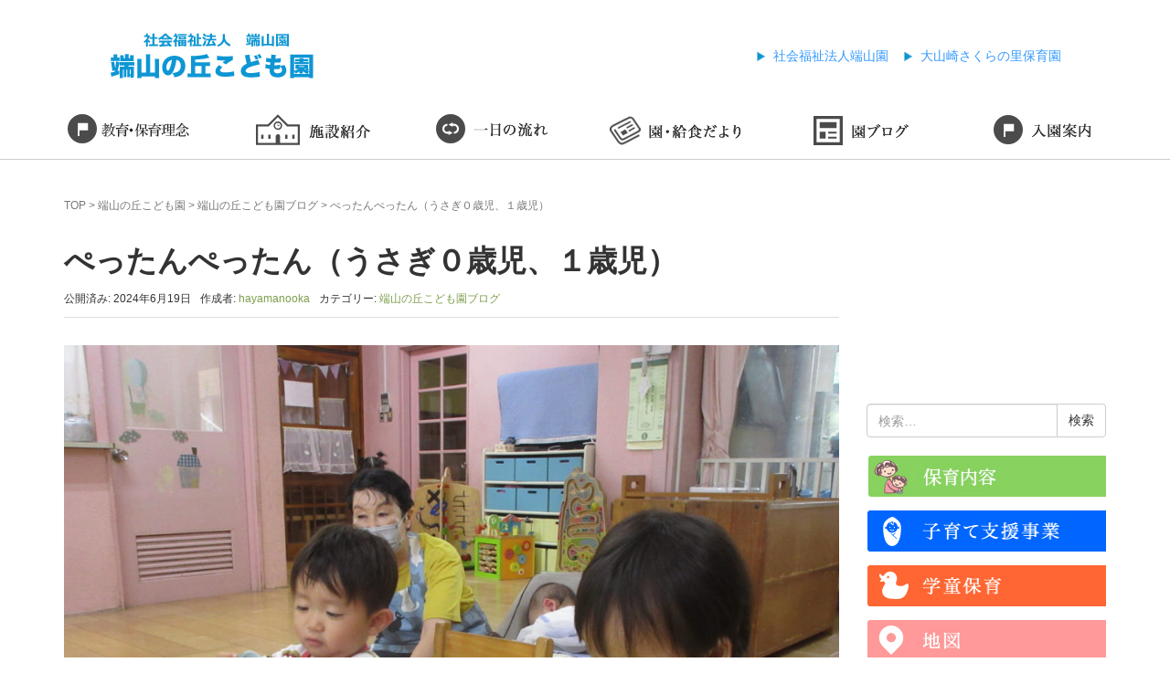

--- FILE ---
content_type: text/html; charset=UTF-8
request_url: https://hayamaen.jp/2024/06/19/%E3%81%BA%E3%81%A3%E3%81%9F%E3%82%93%E3%81%BA%E3%81%A3%E3%81%9F%E3%82%93%EF%BC%88%E3%81%86%E3%81%95%E3%81%8E%EF%BC%90%E6%AD%B3%E5%85%90%E3%80%81%EF%BC%91%E6%AD%B3%E5%85%90%EF%BC%89/
body_size: 12836
content:
<!DOCTYPE html>
<html lang="ja">
<head prefix="og: http://ogp.me/ns# fb: http://ogp.me/ns/fb# article: http://ogp.me/ns/article#">
	<meta charset="UTF-8">
	<meta name="viewport" content="width=device-width, initial-scale=1.0, maximum-scale=1.0, user-scalable=0"/>
	<link rel="pingback" href="https://hayamaen.jp/xmlrpc.php"/>
	<!--[if lt IE 9]>
	<script src="https://hayamaen.jp/wp-content/themes/habakiri/js/html5shiv.min.js"></script>
	<![endif]-->
	<title>ぺったんぺったん（うさぎ０歳児、１歳児） &#8211; 社会福祉法人端山園</title>
<meta name='robots' content='max-image-preview:large' />
	<style>img:is([sizes="auto" i], [sizes^="auto," i]) { contain-intrinsic-size: 3000px 1500px }</style>
	<link rel="alternate" type="application/rss+xml" title="社会福祉法人端山園 &raquo; フィード" href="https://hayamaen.jp/feed/" />
<link rel="alternate" type="application/rss+xml" title="社会福祉法人端山園 &raquo; コメントフィード" href="https://hayamaen.jp/comments/feed/" />
<link rel="alternate" type="application/rss+xml" title="社会福祉法人端山園 &raquo; ぺったんぺったん（うさぎ０歳児、１歳児） のコメントのフィード" href="https://hayamaen.jp/2024/06/19/%e3%81%ba%e3%81%a3%e3%81%9f%e3%82%93%e3%81%ba%e3%81%a3%e3%81%9f%e3%82%93%ef%bc%88%e3%81%86%e3%81%95%e3%81%8e%ef%bc%90%e6%ad%b3%e5%85%90%e3%80%81%ef%bc%91%e6%ad%b3%e5%85%90%ef%bc%89/feed/" />
<script type="text/javascript">
/* <![CDATA[ */
window._wpemojiSettings = {"baseUrl":"https:\/\/s.w.org\/images\/core\/emoji\/16.0.1\/72x72\/","ext":".png","svgUrl":"https:\/\/s.w.org\/images\/core\/emoji\/16.0.1\/svg\/","svgExt":".svg","source":{"concatemoji":"https:\/\/hayamaen.jp\/wp-includes\/js\/wp-emoji-release.min.js?ver=6.8.3"}};
/*! This file is auto-generated */
!function(s,n){var o,i,e;function c(e){try{var t={supportTests:e,timestamp:(new Date).valueOf()};sessionStorage.setItem(o,JSON.stringify(t))}catch(e){}}function p(e,t,n){e.clearRect(0,0,e.canvas.width,e.canvas.height),e.fillText(t,0,0);var t=new Uint32Array(e.getImageData(0,0,e.canvas.width,e.canvas.height).data),a=(e.clearRect(0,0,e.canvas.width,e.canvas.height),e.fillText(n,0,0),new Uint32Array(e.getImageData(0,0,e.canvas.width,e.canvas.height).data));return t.every(function(e,t){return e===a[t]})}function u(e,t){e.clearRect(0,0,e.canvas.width,e.canvas.height),e.fillText(t,0,0);for(var n=e.getImageData(16,16,1,1),a=0;a<n.data.length;a++)if(0!==n.data[a])return!1;return!0}function f(e,t,n,a){switch(t){case"flag":return n(e,"\ud83c\udff3\ufe0f\u200d\u26a7\ufe0f","\ud83c\udff3\ufe0f\u200b\u26a7\ufe0f")?!1:!n(e,"\ud83c\udde8\ud83c\uddf6","\ud83c\udde8\u200b\ud83c\uddf6")&&!n(e,"\ud83c\udff4\udb40\udc67\udb40\udc62\udb40\udc65\udb40\udc6e\udb40\udc67\udb40\udc7f","\ud83c\udff4\u200b\udb40\udc67\u200b\udb40\udc62\u200b\udb40\udc65\u200b\udb40\udc6e\u200b\udb40\udc67\u200b\udb40\udc7f");case"emoji":return!a(e,"\ud83e\udedf")}return!1}function g(e,t,n,a){var r="undefined"!=typeof WorkerGlobalScope&&self instanceof WorkerGlobalScope?new OffscreenCanvas(300,150):s.createElement("canvas"),o=r.getContext("2d",{willReadFrequently:!0}),i=(o.textBaseline="top",o.font="600 32px Arial",{});return e.forEach(function(e){i[e]=t(o,e,n,a)}),i}function t(e){var t=s.createElement("script");t.src=e,t.defer=!0,s.head.appendChild(t)}"undefined"!=typeof Promise&&(o="wpEmojiSettingsSupports",i=["flag","emoji"],n.supports={everything:!0,everythingExceptFlag:!0},e=new Promise(function(e){s.addEventListener("DOMContentLoaded",e,{once:!0})}),new Promise(function(t){var n=function(){try{var e=JSON.parse(sessionStorage.getItem(o));if("object"==typeof e&&"number"==typeof e.timestamp&&(new Date).valueOf()<e.timestamp+604800&&"object"==typeof e.supportTests)return e.supportTests}catch(e){}return null}();if(!n){if("undefined"!=typeof Worker&&"undefined"!=typeof OffscreenCanvas&&"undefined"!=typeof URL&&URL.createObjectURL&&"undefined"!=typeof Blob)try{var e="postMessage("+g.toString()+"("+[JSON.stringify(i),f.toString(),p.toString(),u.toString()].join(",")+"));",a=new Blob([e],{type:"text/javascript"}),r=new Worker(URL.createObjectURL(a),{name:"wpTestEmojiSupports"});return void(r.onmessage=function(e){c(n=e.data),r.terminate(),t(n)})}catch(e){}c(n=g(i,f,p,u))}t(n)}).then(function(e){for(var t in e)n.supports[t]=e[t],n.supports.everything=n.supports.everything&&n.supports[t],"flag"!==t&&(n.supports.everythingExceptFlag=n.supports.everythingExceptFlag&&n.supports[t]);n.supports.everythingExceptFlag=n.supports.everythingExceptFlag&&!n.supports.flag,n.DOMReady=!1,n.readyCallback=function(){n.DOMReady=!0}}).then(function(){return e}).then(function(){var e;n.supports.everything||(n.readyCallback(),(e=n.source||{}).concatemoji?t(e.concatemoji):e.wpemoji&&e.twemoji&&(t(e.twemoji),t(e.wpemoji)))}))}((window,document),window._wpemojiSettings);
/* ]]> */
</script>
<style id='wp-emoji-styles-inline-css' type='text/css'>

	img.wp-smiley, img.emoji {
		display: inline !important;
		border: none !important;
		box-shadow: none !important;
		height: 1em !important;
		width: 1em !important;
		margin: 0 0.07em !important;
		vertical-align: -0.1em !important;
		background: none !important;
		padding: 0 !important;
	}
</style>
<link rel='stylesheet' id='wp-block-library-css' href='https://hayamaen.jp/wp-includes/css/dist/block-library/style.min.css?ver=6.8.3' type='text/css' media='all' />
<style id='classic-theme-styles-inline-css' type='text/css'>
/*! This file is auto-generated */
.wp-block-button__link{color:#fff;background-color:#32373c;border-radius:9999px;box-shadow:none;text-decoration:none;padding:calc(.667em + 2px) calc(1.333em + 2px);font-size:1.125em}.wp-block-file__button{background:#32373c;color:#fff;text-decoration:none}
</style>
<style id='global-styles-inline-css' type='text/css'>
:root{--wp--preset--aspect-ratio--square: 1;--wp--preset--aspect-ratio--4-3: 4/3;--wp--preset--aspect-ratio--3-4: 3/4;--wp--preset--aspect-ratio--3-2: 3/2;--wp--preset--aspect-ratio--2-3: 2/3;--wp--preset--aspect-ratio--16-9: 16/9;--wp--preset--aspect-ratio--9-16: 9/16;--wp--preset--color--black: #000000;--wp--preset--color--cyan-bluish-gray: #abb8c3;--wp--preset--color--white: #ffffff;--wp--preset--color--pale-pink: #f78da7;--wp--preset--color--vivid-red: #cf2e2e;--wp--preset--color--luminous-vivid-orange: #ff6900;--wp--preset--color--luminous-vivid-amber: #fcb900;--wp--preset--color--light-green-cyan: #7bdcb5;--wp--preset--color--vivid-green-cyan: #00d084;--wp--preset--color--pale-cyan-blue: #8ed1fc;--wp--preset--color--vivid-cyan-blue: #0693e3;--wp--preset--color--vivid-purple: #9b51e0;--wp--preset--gradient--vivid-cyan-blue-to-vivid-purple: linear-gradient(135deg,rgba(6,147,227,1) 0%,rgb(155,81,224) 100%);--wp--preset--gradient--light-green-cyan-to-vivid-green-cyan: linear-gradient(135deg,rgb(122,220,180) 0%,rgb(0,208,130) 100%);--wp--preset--gradient--luminous-vivid-amber-to-luminous-vivid-orange: linear-gradient(135deg,rgba(252,185,0,1) 0%,rgba(255,105,0,1) 100%);--wp--preset--gradient--luminous-vivid-orange-to-vivid-red: linear-gradient(135deg,rgba(255,105,0,1) 0%,rgb(207,46,46) 100%);--wp--preset--gradient--very-light-gray-to-cyan-bluish-gray: linear-gradient(135deg,rgb(238,238,238) 0%,rgb(169,184,195) 100%);--wp--preset--gradient--cool-to-warm-spectrum: linear-gradient(135deg,rgb(74,234,220) 0%,rgb(151,120,209) 20%,rgb(207,42,186) 40%,rgb(238,44,130) 60%,rgb(251,105,98) 80%,rgb(254,248,76) 100%);--wp--preset--gradient--blush-light-purple: linear-gradient(135deg,rgb(255,206,236) 0%,rgb(152,150,240) 100%);--wp--preset--gradient--blush-bordeaux: linear-gradient(135deg,rgb(254,205,165) 0%,rgb(254,45,45) 50%,rgb(107,0,62) 100%);--wp--preset--gradient--luminous-dusk: linear-gradient(135deg,rgb(255,203,112) 0%,rgb(199,81,192) 50%,rgb(65,88,208) 100%);--wp--preset--gradient--pale-ocean: linear-gradient(135deg,rgb(255,245,203) 0%,rgb(182,227,212) 50%,rgb(51,167,181) 100%);--wp--preset--gradient--electric-grass: linear-gradient(135deg,rgb(202,248,128) 0%,rgb(113,206,126) 100%);--wp--preset--gradient--midnight: linear-gradient(135deg,rgb(2,3,129) 0%,rgb(40,116,252) 100%);--wp--preset--font-size--small: 13px;--wp--preset--font-size--medium: 20px;--wp--preset--font-size--large: 36px;--wp--preset--font-size--x-large: 42px;--wp--preset--spacing--20: 0.44rem;--wp--preset--spacing--30: 0.67rem;--wp--preset--spacing--40: 1rem;--wp--preset--spacing--50: 1.5rem;--wp--preset--spacing--60: 2.25rem;--wp--preset--spacing--70: 3.38rem;--wp--preset--spacing--80: 5.06rem;--wp--preset--shadow--natural: 6px 6px 9px rgba(0, 0, 0, 0.2);--wp--preset--shadow--deep: 12px 12px 50px rgba(0, 0, 0, 0.4);--wp--preset--shadow--sharp: 6px 6px 0px rgba(0, 0, 0, 0.2);--wp--preset--shadow--outlined: 6px 6px 0px -3px rgba(255, 255, 255, 1), 6px 6px rgba(0, 0, 0, 1);--wp--preset--shadow--crisp: 6px 6px 0px rgba(0, 0, 0, 1);}:where(.is-layout-flex){gap: 0.5em;}:where(.is-layout-grid){gap: 0.5em;}body .is-layout-flex{display: flex;}.is-layout-flex{flex-wrap: wrap;align-items: center;}.is-layout-flex > :is(*, div){margin: 0;}body .is-layout-grid{display: grid;}.is-layout-grid > :is(*, div){margin: 0;}:where(.wp-block-columns.is-layout-flex){gap: 2em;}:where(.wp-block-columns.is-layout-grid){gap: 2em;}:where(.wp-block-post-template.is-layout-flex){gap: 1.25em;}:where(.wp-block-post-template.is-layout-grid){gap: 1.25em;}.has-black-color{color: var(--wp--preset--color--black) !important;}.has-cyan-bluish-gray-color{color: var(--wp--preset--color--cyan-bluish-gray) !important;}.has-white-color{color: var(--wp--preset--color--white) !important;}.has-pale-pink-color{color: var(--wp--preset--color--pale-pink) !important;}.has-vivid-red-color{color: var(--wp--preset--color--vivid-red) !important;}.has-luminous-vivid-orange-color{color: var(--wp--preset--color--luminous-vivid-orange) !important;}.has-luminous-vivid-amber-color{color: var(--wp--preset--color--luminous-vivid-amber) !important;}.has-light-green-cyan-color{color: var(--wp--preset--color--light-green-cyan) !important;}.has-vivid-green-cyan-color{color: var(--wp--preset--color--vivid-green-cyan) !important;}.has-pale-cyan-blue-color{color: var(--wp--preset--color--pale-cyan-blue) !important;}.has-vivid-cyan-blue-color{color: var(--wp--preset--color--vivid-cyan-blue) !important;}.has-vivid-purple-color{color: var(--wp--preset--color--vivid-purple) !important;}.has-black-background-color{background-color: var(--wp--preset--color--black) !important;}.has-cyan-bluish-gray-background-color{background-color: var(--wp--preset--color--cyan-bluish-gray) !important;}.has-white-background-color{background-color: var(--wp--preset--color--white) !important;}.has-pale-pink-background-color{background-color: var(--wp--preset--color--pale-pink) !important;}.has-vivid-red-background-color{background-color: var(--wp--preset--color--vivid-red) !important;}.has-luminous-vivid-orange-background-color{background-color: var(--wp--preset--color--luminous-vivid-orange) !important;}.has-luminous-vivid-amber-background-color{background-color: var(--wp--preset--color--luminous-vivid-amber) !important;}.has-light-green-cyan-background-color{background-color: var(--wp--preset--color--light-green-cyan) !important;}.has-vivid-green-cyan-background-color{background-color: var(--wp--preset--color--vivid-green-cyan) !important;}.has-pale-cyan-blue-background-color{background-color: var(--wp--preset--color--pale-cyan-blue) !important;}.has-vivid-cyan-blue-background-color{background-color: var(--wp--preset--color--vivid-cyan-blue) !important;}.has-vivid-purple-background-color{background-color: var(--wp--preset--color--vivid-purple) !important;}.has-black-border-color{border-color: var(--wp--preset--color--black) !important;}.has-cyan-bluish-gray-border-color{border-color: var(--wp--preset--color--cyan-bluish-gray) !important;}.has-white-border-color{border-color: var(--wp--preset--color--white) !important;}.has-pale-pink-border-color{border-color: var(--wp--preset--color--pale-pink) !important;}.has-vivid-red-border-color{border-color: var(--wp--preset--color--vivid-red) !important;}.has-luminous-vivid-orange-border-color{border-color: var(--wp--preset--color--luminous-vivid-orange) !important;}.has-luminous-vivid-amber-border-color{border-color: var(--wp--preset--color--luminous-vivid-amber) !important;}.has-light-green-cyan-border-color{border-color: var(--wp--preset--color--light-green-cyan) !important;}.has-vivid-green-cyan-border-color{border-color: var(--wp--preset--color--vivid-green-cyan) !important;}.has-pale-cyan-blue-border-color{border-color: var(--wp--preset--color--pale-cyan-blue) !important;}.has-vivid-cyan-blue-border-color{border-color: var(--wp--preset--color--vivid-cyan-blue) !important;}.has-vivid-purple-border-color{border-color: var(--wp--preset--color--vivid-purple) !important;}.has-vivid-cyan-blue-to-vivid-purple-gradient-background{background: var(--wp--preset--gradient--vivid-cyan-blue-to-vivid-purple) !important;}.has-light-green-cyan-to-vivid-green-cyan-gradient-background{background: var(--wp--preset--gradient--light-green-cyan-to-vivid-green-cyan) !important;}.has-luminous-vivid-amber-to-luminous-vivid-orange-gradient-background{background: var(--wp--preset--gradient--luminous-vivid-amber-to-luminous-vivid-orange) !important;}.has-luminous-vivid-orange-to-vivid-red-gradient-background{background: var(--wp--preset--gradient--luminous-vivid-orange-to-vivid-red) !important;}.has-very-light-gray-to-cyan-bluish-gray-gradient-background{background: var(--wp--preset--gradient--very-light-gray-to-cyan-bluish-gray) !important;}.has-cool-to-warm-spectrum-gradient-background{background: var(--wp--preset--gradient--cool-to-warm-spectrum) !important;}.has-blush-light-purple-gradient-background{background: var(--wp--preset--gradient--blush-light-purple) !important;}.has-blush-bordeaux-gradient-background{background: var(--wp--preset--gradient--blush-bordeaux) !important;}.has-luminous-dusk-gradient-background{background: var(--wp--preset--gradient--luminous-dusk) !important;}.has-pale-ocean-gradient-background{background: var(--wp--preset--gradient--pale-ocean) !important;}.has-electric-grass-gradient-background{background: var(--wp--preset--gradient--electric-grass) !important;}.has-midnight-gradient-background{background: var(--wp--preset--gradient--midnight) !important;}.has-small-font-size{font-size: var(--wp--preset--font-size--small) !important;}.has-medium-font-size{font-size: var(--wp--preset--font-size--medium) !important;}.has-large-font-size{font-size: var(--wp--preset--font-size--large) !important;}.has-x-large-font-size{font-size: var(--wp--preset--font-size--x-large) !important;}
:where(.wp-block-post-template.is-layout-flex){gap: 1.25em;}:where(.wp-block-post-template.is-layout-grid){gap: 1.25em;}
:where(.wp-block-columns.is-layout-flex){gap: 2em;}:where(.wp-block-columns.is-layout-grid){gap: 2em;}
:root :where(.wp-block-pullquote){font-size: 1.5em;line-height: 1.6;}
</style>
<link rel='stylesheet' id='habakiri-assets-css' href='https://hayamaen.jp/wp-content/themes/habakiri/css/assets.min.css?ver=6.8.3' type='text/css' media='all' />
<link rel='stylesheet' id='habakiri-css' href='https://hayamaen.jp/wp-content/themes/habakiri/style.min.css?ver=20240614055421' type='text/css' media='all' />
<link rel='stylesheet' id='habakiri-child-css' href='https://hayamaen.jp/wp-content/themes/habakiri-child/style.css?ver=20240614055421' type='text/css' media='all' />
<link rel='stylesheet' id='fancybox-css' href='https://hayamaen.jp/wp-content/plugins/easy-fancybox/fancybox/1.5.4/jquery.fancybox.min.css?ver=6.8.3' type='text/css' media='screen' />
<style id='fancybox-inline-css' type='text/css'>
#fancybox-outer{background:#ffffff}#fancybox-content{background:#ffffff;border-color:#ffffff;color:#000000;}#fancybox-title,#fancybox-title-float-main{color:#fff}
</style>
<script type="text/javascript" src="https://hayamaen.jp/wp-includes/js/jquery/jquery.min.js?ver=3.7.1" id="jquery-core-js"></script>
<script type="text/javascript" src="https://hayamaen.jp/wp-includes/js/jquery/jquery-migrate.min.js?ver=3.4.1" id="jquery-migrate-js"></script>
<link rel="https://api.w.org/" href="https://hayamaen.jp/wp-json/" /><link rel="alternate" title="JSON" type="application/json" href="https://hayamaen.jp/wp-json/wp/v2/posts/34975" /><link rel="EditURI" type="application/rsd+xml" title="RSD" href="https://hayamaen.jp/xmlrpc.php?rsd" />
<meta name="generator" content="WordPress 6.8.3" />
<link rel="canonical" href="https://hayamaen.jp/2024/06/19/%e3%81%ba%e3%81%a3%e3%81%9f%e3%82%93%e3%81%ba%e3%81%a3%e3%81%9f%e3%82%93%ef%bc%88%e3%81%86%e3%81%95%e3%81%8e%ef%bc%90%e6%ad%b3%e5%85%90%e3%80%81%ef%bc%91%e6%ad%b3%e5%85%90%ef%bc%89/" />
<link rel='shortlink' href='https://hayamaen.jp/?p=34975' />
<link rel="alternate" title="oEmbed (JSON)" type="application/json+oembed" href="https://hayamaen.jp/wp-json/oembed/1.0/embed?url=https%3A%2F%2Fhayamaen.jp%2F2024%2F06%2F19%2F%25e3%2581%25ba%25e3%2581%25a3%25e3%2581%259f%25e3%2582%2593%25e3%2581%25ba%25e3%2581%25a3%25e3%2581%259f%25e3%2582%2593%25ef%25bc%2588%25e3%2581%2586%25e3%2581%2595%25e3%2581%258e%25ef%25bc%2590%25e6%25ad%25b3%25e5%2585%2590%25e3%2580%2581%25ef%25bc%2591%25e6%25ad%25b3%25e5%2585%2590%25ef%25bc%2589%2F" />
<link rel="alternate" title="oEmbed (XML)" type="text/xml+oembed" href="https://hayamaen.jp/wp-json/oembed/1.0/embed?url=https%3A%2F%2Fhayamaen.jp%2F2024%2F06%2F19%2F%25e3%2581%25ba%25e3%2581%25a3%25e3%2581%259f%25e3%2582%2593%25e3%2581%25ba%25e3%2581%25a3%25e3%2581%259f%25e3%2582%2593%25ef%25bc%2588%25e3%2581%2586%25e3%2581%2595%25e3%2581%258e%25ef%25bc%2590%25e6%25ad%25b3%25e5%2585%2590%25e3%2580%2581%25ef%25bc%2591%25e6%25ad%25b3%25e5%2585%2590%25ef%25bc%2589%2F&#038;format=xml" />
		<style>
		/* Safari 6.1+ (10.0 is the latest version of Safari at this time) */
		@media (max-width: 991px) and (min-color-index: 0) and (-webkit-min-device-pixel-ratio: 0) { @media () {
			display: block !important;
			.header__col {
				width: 100%;
			}
		}}
		</style>
		<style>a{color:#7c9e4a}a:focus,a:active,a:hover{color:#465e2c}.site-branding a{color:#000}.responsive-nav a{color:#000;font-size:12px}.responsive-nav a small{color:#777;font-size:10px}.responsive-nav a:hover small,.responsive-nav a:active small,.responsive-nav .current-menu-item small,.responsive-nav .current-menu-ancestor small,.responsive-nav .current-menu-parent small,.responsive-nav .current_page_item small,.responsive-nav .current_page_parent small{color:#777}.responsive-nav .menu>.menu-item>a,.header--transparency.header--fixed--is_scrolled .responsive-nav .menu>.menu-item>a{background-color:transparent;padding:23px 15px}.responsive-nav .menu>.menu-item>a:hover,.responsive-nav .menu>.menu-item>a:active,.responsive-nav .menu>.current-menu-item>a,.responsive-nav .menu>.current-menu-ancestor>a,.responsive-nav .menu>.current-menu-parent>a,.responsive-nav .menu>.current_page_item>a,.responsive-nav .menu>.current_page_parent>a,.header--transparency.header--fixed--is_scrolled .responsive-nav .menu>.menu-item>a:hover,.header--transparency.header--fixed--is_scrolled .responsive-nav .menu>.menu-item>a:active,.header--transparency.header--fixed--is_scrolled .responsive-nav .menu>.current-menu-item>a,.header--transparency.header--fixed--is_scrolled .responsive-nav .menu>.current-menu-ancestor>a,.header--transparency.header--fixed--is_scrolled .responsive-nav .menu>.current-menu-parent>a,.header--transparency.header--fixed--is_scrolled .responsive-nav .menu>.current_page_item>a,.header--transparency.header--fixed--is_scrolled .responsive-nav .menu>.current_page_parent>a{background-color:transparent;color:#337ab7}.responsive-nav .sub-menu a{background-color:#000;color:#777}.responsive-nav .sub-menu a:hover,.responsive-nav .sub-menu a:active,.responsive-nav .sub-menu .current-menu-item a,.responsive-nav .sub-menu .current-menu-ancestor a,.responsive-nav .sub-menu .current-menu-parent a,.responsive-nav .sub-menu .current_page_item a,.responsive-nav .sub-menu .current_page_parent a{background-color:#191919;color:#337ab7}.off-canvas-nav{font-size:12px}.responsive-nav,.header--transparency.header--fixed--is_scrolled .responsive-nav{background-color:transparent}#responsive-btn{background-color:transparent;border-color:#eee;color:#000}#responsive-btn:hover{background-color:#f5f5f5;border-color:#eee;color:#000}.habakiri-slider__transparent-layer{background-color:rgba( 0,0,0, 0.1 )}.page-header{background-color:#a6b914;color:#fff}.pagination>li>a{color:#7c9e4a}.pagination>li>span{background-color:#7c9e4a;border-color:#7c9e4a}.pagination>li>a:focus,.pagination>li>a:hover,.pagination>li>span:focus,.pagination>li>span:hover{color:#465e2c}.header{background-color:#fff}.header--transparency.header--fixed--is_scrolled{background-color:#fff !important}.footer{background-color:#eaeaea}.footer-widget-area a{color:#333333}.footer-widget-area,.footer-widget-area .widget_calendar #wp-calendar caption{color:#333333}.footer-widget-area .widget_calendar #wp-calendar,.footer-widget-area .widget_calendar #wp-calendar *{border-color:#333333}@media(min-width:992px){.responsive-nav{display:block}.off-canvas-nav,#responsive-btn{display:none !important}.header--2row{padding-bottom:0}.header--2row .header__col,.header--center .header__col{display:block}.header--2row .responsive-nav,.header--center .responsive-nav{margin-right:-1000px;margin-left:-1000px;padding-right:1000px;padding-left:1000px}.header--2row .site-branding,.header--center .site-branding{padding-bottom:0}.header--center .site-branding{text-align:center}}</style></head>

<body class="wp-singular post-template-default single single-post postid-34975 single-format-standard wp-theme-habakiri wp-child-theme-habakiri-child blog-template-single-right-sidebar">
		<div id="container">
				<header id="header" class="header header--default ">
						<div class="container2">
				<div class="row header__content">
					<div class="col-xs-10">
						<div class="site-branding">
							<h1 class="site-branding__heading"><a href="https://hayamaen.jp/hayamanooka/"><img src="https://hayamaen.jp/wp-content/themes/habakiri-child/img/hayamanooka/logo.jpg" alt="端山の丘こども園" /></a></h1>
							<!-- end .site-branding -->
						</div>
						<!-- end .header__col -->
					</div>
					<div class="col-xs-2 col-md-8 header__col global-nav-wrapper clearfix">
						<div class="hidden-lg hidden-md hidden-sm">
							<nav class="global-nav js-responsive-nav nav--hide" role="navigation">
								<div class="menu-gnavi-container">
									<ul id="menu-gnavi" class="menu">
										<li class="menu-item menu-item-type-post_type menu-item-object-page menu-item-home"><a href="https://hayamaen.jp/hayamanooka/">TOP</a>
										</li>
										<li class="menu-item menu-item-type-post_type menu-item-object-page menu-item-home"><a href="https://hayamaen.jp/hayamanooka/hoikumokuhyou/">保育目標</a>
										</li>
										<li class="menu-item menu-item-type-post_type menu-item-object-page menu-item-home"><a href="https://hayamaen.jp/hayamanooka/shisetu/">施設紹介</a>
										</li>
										<li class="menu-item menu-item-type-post_type menu-item-object-page menu-item-home"><a href="https://hayamaen.jp/hayamanooka/flow/">一日の流れ</a>
										</li>
										<li class="menu-item menu-item-type-post_type menu-item-object-page menu-item-home"><a href="https://hayamaen.jp/category/hayamanooka/lunch-hayama/">園・給食だより</a>
										</li>
										<li class="menu-item menu-item-type-post_type menu-item-object-page menu-item-home"><a href="https://hayamaen.jp/category/hayamanooka/blog-hayamanooka/">園ブログ</a>
										</li>
										<li class="menu-item menu-item-type-post_type menu-item-object-page menu-item-home"><a href="https://hayamaen.jp/hayamanooka/nyuenannai/">入園案内</a>
										</li>
										<li class="menu-item menu-item-type-post_type menu-item-object-page menu-item-home"><a href="https://hayamaen.jp/hayamanooka/sougouyouji/">総合幼児教育</a>
										</li>
										<li class="menu-item menu-item-type-post_type menu-item-object-page menu-item-home"><a href="https://hayamaen.jp/hayamanooka/ishishiki/">石井式漢字指導法</a>
										</li>
										<li class="menu-item menu-item-type-post_type menu-item-object-page menu-item-home"><a href="https://hayamaen.jp/hayamanooka/kosodateshien/">子育て支援事業</a>
										</li>
										<li class="menu-item menu-item-type-post_type menu-item-object-page menu-item-home"><a href="https://hayamaen.jp/hayamanooka/gakudouhoiku/">学童保育</a>
										</li>
										<li class="menu-item menu-item-type-post_type menu-item-object-page menu-item-home"><a href="https://hayamaen.jp/hayamanooka/map/">地図</a>
										</li>
										<li class="menu-item menu-item-type-post_type menu-item-object-page menu-item-home"><a href="https://hayamaen.jp/hayamanooka/bus/">園バス</a>
										</li>
										<li class="menu-item menu-item-type-post_type menu-item-object-page menu-item-home"><a href="https://www.facebook.com/%E7%AB%AF%E5%B1%B1%E4%BF%9D%E8%82%B2%E5%9C%92-555828284444258/">端山の丘こども園Facebook</a>
										</li>
										<li class="menu-item menu-item-type-post_type menu-item-object-page menu-item-home"><a href="https://hayamaen.jp/hayamanooka/kosodatedocument/">子育て支援書類</a>
										</li>
										<li class="menu-item menu-item-type-post_type menu-item-object-page menu-item-home"><a href="https://hayamaen.jp/hayamanooka/privacypolicy/">プライバシーポリシー</a>
										</li>
										<li class="menu-item menu-item-type-post_type menu-item-object-page menu-item-home"><a href="https://hayamaen.jp/hayamanooka/financialstatement/">決算報告</a>
										</li>
										<li class="menu-item menu-item-type-post_type menu-item-object-page menu-item-home"><a href="https://hayamaen.jp/hayamanooka/submitted/">提出書類</a>
										</li>
										<li class="menu-item menu-item-type-post_type menu-item-object-page menu-item-home"><a href="https://hayamaen.jp/hayamanooka/complaints/">苦情処理</a>
										</li>
										<li class="menu-item menu-item-type-post_type menu-item-object-page menu-item-home"><a href="https://hayamaen.jp/hayamanooka/actionplan/">一般事業主行動計画</a>
										</li>
									</ul>
								</div>
								<!-- end .global-nav -->
							</nav>
						</div>
						<div class="visible-lg visible-md">
							<ul id="navi">
								<li><a href="https://hayamaen.jp/">社会福祉法人端山園</a>
								</li>
								<li><a href="https://hayamaen.jp/sakuranosato/">大山崎さくらの里保育園</a>
								</li>
							</ul>
						</div>
						<div id="responsive-btn"></div>
						<!-- end .header__col -->
					</div>
					<!-- end .row -->
				</div>
				<!-- end .container -->
			</div>
						<!-- end #header -->
		</header>
		<div id="contents">
			

<nav id="navi2" class="hidden-xs hidden-sm">
	<ul>
		<li class="alpha1"><a href="https://hayamaen.jp/hayamanooka/hoikumokuhyou/">保育目標</a>
		</li>
		<li class="alpha2"><a href="https://hayamaen.jp/hayamanooka/shisetu/">施設紹介</a>
		</li>
		<li class="alpha3"><a href="https://hayamaen.jp/hayamanooka/flow/">一日の流れ</a>
		</li>
		<li class="alpha4"><a href="https://hayamaen.jp/category/hayamanooka/lunch-hayama/">園・給食だより</a>
		</li>
		<li class="alpha5"><a href="https://hayamaen.jp/category/hayamanooka/blog-hayamanooka/">園ブログ</a>
		</li>
		<li class="alpha6"><a href="https://hayamaen.jp/hayamanooka/nyuenannai/">入園案内</a>
		</li>
	</ul>
</nav>
<div class="sub-page-contents">
	<div class="container">
	<div class="row">
		<div class="col-md-9">
			<main id="main" role="main">

				<div class="breadcrumbs"><a href="https://hayamaen.jp/">TOP</a> &gt; <a href="https://hayamaen.jp/category/hayamanooka/">端山の丘こども園</a> &gt; <a href="https://hayamaen.jp/category/hayamanooka/blog-hayamanooka/">端山の丘こども園ブログ</a> &gt; <strong>ぺったんぺったん（うさぎ０歳児、１歳児）</strong></div>				<article class="article article--single post-34975 post type-post status-publish format-standard has-post-thumbnail hentry category-blog-hayamanooka">
	<div class="entry">
						<h1 class="entry__title entry-title">ぺったんぺったん（うさぎ０歳児、１歳児）</h1>
								<div class="entry-meta">
			<ul class="entry-meta__list">
				<li class="entry-meta__item published"><time datetime="2024-06-19T12:32:40+09:00">公開済み: 2024年6月19日</time></li><li class="entry-meta__item updated hidden"><time datetime="2024-06-19T12:32:40+09:00">更新: 2024年6月19日</time></li><li class="entry-meta__item vCard author">作成者: <a href="https://hayamaen.jp/author/hayamanooka/"><span class="fn">hayamanooka</span></a></li><li class="entry-meta__item categories">カテゴリー: <a href="https://hayamaen.jp/category/hayamanooka/blog-hayamanooka/">端山の丘こども園ブログ</a></li>			</ul>
		<!-- end .entry-meta --></div>
						<div class="entry__content entry-content">
			
<figure class="wp-block-gallery has-nested-images columns-1 is-cropped wp-block-gallery-1 is-layout-flex wp-block-gallery-is-layout-flex">
<figure class="wp-block-image size-large"><a href="https://hayamaen.jp/wp-content/uploads/2024/06/IMG_0577-1.jpg"><img fetchpriority="high" decoding="async" width="1024" height="768" data-id="34977" src="https://hayamaen.jp/wp-content/uploads/2024/06/IMG_0577-1-1024x768.jpg" alt="" class="wp-image-34977" srcset="https://hayamaen.jp/wp-content/uploads/2024/06/IMG_0577-1-1024x768.jpg 1024w, https://hayamaen.jp/wp-content/uploads/2024/06/IMG_0577-1-300x225.jpg 300w, https://hayamaen.jp/wp-content/uploads/2024/06/IMG_0577-1-768x576.jpg 768w, https://hayamaen.jp/wp-content/uploads/2024/06/IMG_0577-1-1536x1152.jpg 1536w, https://hayamaen.jp/wp-content/uploads/2024/06/IMG_0577-1.jpg 2048w" sizes="(max-width: 1024px) 100vw, 1024px" /></a></figure>



<figure class="wp-block-image size-large"><a href="https://hayamaen.jp/wp-content/uploads/2024/06/IMG_0578.jpg"><img decoding="async" width="1024" height="768" data-id="34976" src="https://hayamaen.jp/wp-content/uploads/2024/06/IMG_0578-1024x768.jpg" alt="" class="wp-image-34976" srcset="https://hayamaen.jp/wp-content/uploads/2024/06/IMG_0578-1024x768.jpg 1024w, https://hayamaen.jp/wp-content/uploads/2024/06/IMG_0578-300x225.jpg 300w, https://hayamaen.jp/wp-content/uploads/2024/06/IMG_0578-768x576.jpg 768w, https://hayamaen.jp/wp-content/uploads/2024/06/IMG_0578-1536x1152.jpg 1536w, https://hayamaen.jp/wp-content/uploads/2024/06/IMG_0578.jpg 2048w" sizes="(max-width: 1024px) 100vw, 1024px" /></a></figure>
</figure>



<p>蛇腹に折った画用紙に、丸いシールを貼って遊びました。集中して真剣に貼る顔が可愛いですね?その後、紐をつけてユラユラしたり、引っ張ったりして楽しみました。</p>
		<!-- end .entry__content --></div>
			<!-- end .entry --></div>

				<div class="related-posts">
			<h2 class="related-posts__title h3">関連記事</h2>
			<div class="entries entries--related-posts entries-related-posts">
				<article class="article article--summary post-40020 post type-post status-publish format-standard has-post-thumbnail hentry category-blog-hayamanooka">

	
		<div class="entry--has_media entry">
			<div class="entry--has_media__inner">
				<div class="entry--has_media__media">
							<a href="https://hayamaen.jp/2025/09/18/%e3%81%bf%e3%82%93%e3%81%aa%e3%81%a7%e5%a1%97%e3%81%a3%e3%81%9f%e3%80%81%e3%81%bf%e3%82%93%e3%81%aa%e3%81%ae%e5%9c%b0%e7%90%83%ef%bc%88%e3%82%86%e3%82%8a%e3%80%81%ef%bc%95%e6%ad%b3%e5%85%90%ef%bc%89/" class="entry--has_media__link">
							<img width="150" height="150" src="https://hayamaen.jp/wp-content/uploads/2025/09/P9170219-150x150.jpg" class=" wp-post-image" alt="" decoding="async" />					</a>
						<!-- end .entry--has_media__media --></div>
				<div class="entry--has_media__body">
									<h1 class="entry__title entry-title h4"><a href="https://hayamaen.jp/2025/09/18/%e3%81%bf%e3%82%93%e3%81%aa%e3%81%a7%e5%a1%97%e3%81%a3%e3%81%9f%e3%80%81%e3%81%bf%e3%82%93%e3%81%aa%e3%81%ae%e5%9c%b0%e7%90%83%ef%bc%88%e3%82%86%e3%82%8a%e3%80%81%ef%bc%95%e6%ad%b3%e5%85%90%ef%bc%89/">みんなで塗った、みんなの地球（ゆり、５歳児）</a></h1>
									<div class="entry__summary">
						<p>縦割りグループ（異年齢保育）で大型塗り絵を楽しみました。年齢ごとで役割を分担して、素敵な”地球”が完成しました。</p>
					<!-- end .entry__summary --></div>
							<div class="entry-meta">
			<ul class="entry-meta__list">
				<li class="entry-meta__item published"><time datetime="2025-09-18T09:11:33+09:00">公開済み: 2025年9月18日</time></li><li class="entry-meta__item updated hidden"><time datetime="2025-09-18T09:12:44+09:00">更新: 2025年9月18日</time></li><li class="entry-meta__item vCard author">作成者: <a href="https://hayamaen.jp/author/hayamanooka/"><span class="fn">hayamanooka</span></a></li><li class="entry-meta__item categories">カテゴリー: <a href="https://hayamaen.jp/category/hayamanooka/blog-hayamanooka/">端山の丘こども園ブログ</a></li>			</ul>
		<!-- end .entry-meta --></div>
						<!-- end .entry--has_media__body --></div>
			<!-- end .entry--has_media__inner --></div>
		<!-- end .entry--has_media --></div>

	
</article>
<article class="article article--summary post-35748 post type-post status-publish format-standard has-post-thumbnail hentry category-blog-hayamanooka">

	
		<div class="entry--has_media entry">
			<div class="entry--has_media__inner">
				<div class="entry--has_media__media">
							<a href="https://hayamaen.jp/2024/08/20/%e4%b8%80%e7%94%9f%e6%87%b8%e5%91%bd%e5%a1%97%e3%82%8a%e3%81%be%e3%81%97%e3%81%9f%ef%bc%81%ef%bc%88%e3%81%9f%e3%82%93%e3%81%bd%e3%81%bd%e3%80%81%ef%bc%93%e6%ad%b3%e5%85%90%ef%bc%89/" class="entry--has_media__link">
							<img width="150" height="150" src="https://hayamaen.jp/wp-content/uploads/2024/08/P1050760-150x150.jpg" class=" wp-post-image" alt="" decoding="async" loading="lazy" />					</a>
						<!-- end .entry--has_media__media --></div>
				<div class="entry--has_media__body">
									<h1 class="entry__title entry-title h4"><a href="https://hayamaen.jp/2024/08/20/%e4%b8%80%e7%94%9f%e6%87%b8%e5%91%bd%e5%a1%97%e3%82%8a%e3%81%be%e3%81%97%e3%81%9f%ef%bc%81%ef%bc%88%e3%81%9f%e3%82%93%e3%81%bd%e3%81%bd%e3%80%81%ef%bc%93%e6%ad%b3%e5%85%90%ef%bc%89/">一生懸命塗りました！（たんぽぽ、３歳児）</a></h1>
									<div class="entry__summary">
						<p>アートポンをしました。塗り絵を上手に塗れるようになり、自分の絵がテレビに映し出されると大喜びでした。</p>
					<!-- end .entry__summary --></div>
							<div class="entry-meta">
			<ul class="entry-meta__list">
				<li class="entry-meta__item published"><time datetime="2024-08-20T10:21:48+09:00">公開済み: 2024年8月20日</time></li><li class="entry-meta__item updated hidden"><time datetime="2024-08-20T10:22:02+09:00">更新: 2024年8月20日</time></li><li class="entry-meta__item vCard author">作成者: <a href="https://hayamaen.jp/author/hayamanooka/"><span class="fn">hayamanooka</span></a></li><li class="entry-meta__item categories">カテゴリー: <a href="https://hayamaen.jp/category/hayamanooka/blog-hayamanooka/">端山の丘こども園ブログ</a></li>			</ul>
		<!-- end .entry-meta --></div>
						<!-- end .entry--has_media__body --></div>
			<!-- end .entry--has_media__inner --></div>
		<!-- end .entry--has_media --></div>

	
</article>
<article class="article article--summary post-38171 post type-post status-publish format-standard has-post-thumbnail hentry category-blog-hayamanooka">

	
		<div class="entry--has_media entry">
			<div class="entry--has_media__inner">
				<div class="entry--has_media__media">
							<a href="https://hayamaen.jp/2025/03/31/%e3%82%8f%e3%81%8f%e3%82%8f%e3%81%8f%e3%81%97%e3%81%a1%e3%82%83%e3%81%86%e3%81%ad%f0%9f%92%95%ef%bc%88%e3%81%95%e3%81%8f%e3%82%89%e3%80%81%ef%bc%94%e6%ad%b3%e5%85%90%ef%bc%89/" class="entry--has_media__link">
							<img width="150" height="150" src="https://hayamaen.jp/wp-content/uploads/2025/03/P3260151-150x150.jpg" class=" wp-post-image" alt="" decoding="async" loading="lazy" />					</a>
						<!-- end .entry--has_media__media --></div>
				<div class="entry--has_media__body">
									<h1 class="entry__title entry-title h4"><a href="https://hayamaen.jp/2025/03/31/%e3%82%8f%e3%81%8f%e3%82%8f%e3%81%8f%e3%81%97%e3%81%a1%e3%82%83%e3%81%86%e3%81%ad%f0%9f%92%95%ef%bc%88%e3%81%95%e3%81%8f%e3%82%89%e3%80%81%ef%bc%94%e6%ad%b3%e5%85%90%ef%bc%89/">わくわくしちゃうね💕（さくら、４歳児）</a></h1>
									<div class="entry__summary">
						<p>クラスで飼育しているメダカから興味が広がり「色んな種類のメダカが見たい！」と、みんなで調べて京都水族館へと行きました。自分だけのしおりを作って発見を楽しんできました。</p>
					<!-- end .entry__summary --></div>
							<div class="entry-meta">
			<ul class="entry-meta__list">
				<li class="entry-meta__item published"><time datetime="2025-03-31T09:19:36+09:00">公開済み: 2025年3月31日</time></li><li class="entry-meta__item updated hidden"><time datetime="2025-03-31T09:19:47+09:00">更新: 2025年3月31日</time></li><li class="entry-meta__item vCard author">作成者: <a href="https://hayamaen.jp/author/hayamanooka/"><span class="fn">hayamanooka</span></a></li><li class="entry-meta__item categories">カテゴリー: <a href="https://hayamaen.jp/category/hayamanooka/blog-hayamanooka/">端山の丘こども園ブログ</a></li>			</ul>
		<!-- end .entry-meta --></div>
						<!-- end .entry--has_media__body --></div>
			<!-- end .entry--has_media__inner --></div>
		<!-- end .entry--has_media --></div>

	
</article>
			</div>
		</div>
		</article>
				
			<!-- end #main --></main>
		<!-- end .col-md-9 --></div>
		<div class="col-md-3">
			<aside id="sub">
	<div class="sidebar"><div id="block-3" class="widget sidebar-widget widget_block"><iframe loading="lazy" width="280" height="200" src="https://www.youtube.com/embed/YXo1SzL-HoY" title="YouTube video player" frameborder="0" allow="accelerometer; autoplay; clipboard-write; encrypted-media; gyroscope; picture-in-picture" allowfullscreen></iframe></div><div id="search-2" class="widget sidebar-widget widget_search">

	<form role="search" method="get" class="search-form" action="https://hayamaen.jp/">
		<label class="screen-reader-text" for="s">検索:</label>
		<div class="input-group">
			<input type="search" class="form-control" placeholder="検索&hellip;" value="" name="s" title="検索:" />
			<span class="input-group-btn">
				<input type="submit" class="btn btn-default" value="検索" />
			</span>
		</div>
	</form>
</div><div id="execphp-2" class="widget sidebar-widget widget_execphp">			<div class="execphpwidget"><ul class="side_h">
<li class="h_s_navi08 mb15"><a href="https://hayamaen.jp/hayamanooka/hoikunaiyou/">ライブカメラ</a>
					</li>
<li class="h_s_navi03 mb15"><a href="https://hayamaen.jp/hayamanooka/kosodateshien/">子育て支援事業</a>
					</li>
<li class="h_s_navi04 mb15"><a href="https://hayamaen.jp/hayamanooka/gakudouhoiku//">学童保育</a>
					</li>
<li class="h_s_navi05 mb15"><a href="https://hayamaen.jp/hayamanooka/map/">地図</a>
					</li>
<li class="h_s_navi06 mb15"><a href="https://hayamaen.jp/hayamanooka/bus/">園バス</a>
					</li>
<li class="h_s_navi01 mb15"><a href="https://hayamaen.jp/hayamanooka/sougouyouji/">総合幼児教育</a>
					</li>
<li class="h_s_navi02 mb15"><a href="https://hayamaen.jp/hayamanooka/ishishiki/">石井式漢字指導法</a>
					</li>
<li class="h_s_navi09 mb15"><a href="https://www.facebook.com/%E7%AB%AF%E5%B1%B1%E4%BF%9D%E8%82%B2%E5%9C%92-555828284444258/" target="_blank">端山の丘こども園Facebook</a>
					</li>
</ul>
<div id="menulist">
<ul>
<li><a href="https://hayamaen.jp/hayamanooka/kosodatedocument/">子育て支援書類</a>
						</li>
<li><a href="https://hayamaen.jp/hayamanooka/privacypolicy/">プライバシーポリシー</a>
						</li>
<li><a href="https://hayamaen.jp/hayamanooka/submitted/">提出書類</a>
						</li>
<li><a href="https://hayamaen.jp/hayamanooka/complaints/">苦情処理</a>
						</li>
<li><a href="https://hayamaen.jp/hayamanooka/actionplan/">一般事業主行動計画</a>
						</li>
</ul></div>
</div>
		</div></div><!-- #sub --></aside>
		<!-- end .col-md-3 --></div>
	<!-- end .row --></div>
<!-- end .container --></div>
<!-- end .sub-page-contents --></div>

			<!-- end #contents --></div>
	<footer id="footer2" class="footer2">
				
				<div class="footer-widget-area">
			<div class="container">
				<div class="row">
					<div id="custom_html-3" class="widget_text col-md-4 widget footer-widget widget_custom_html"><div class="textwidget custom-html-widget"><p>社会福祉法人端山園</p>
<p>〒601-1333 京都府京都市伏見区醍醐上端山町４７<br />
TEL 075-572-8702 FAX 075-572-8778</p></div></div><div id="custom_html-4" class="widget_text col-md-4 widget footer-widget widget_custom_html"><div class="textwidget custom-html-widget"><ul class="clearfix">
	<li><a href="top/gaiyou/">法人概要</a></li>
	<li><a href="top/information/">情報公開</a></li>
</ul>
<div id="title">■ 各施設の紹介</div>
<ul>
	<li><a href="hayamanooka/">端山の丘こども園</a></li>
	<li><a href="sakuranosato/">大山崎さくらの里保育園</a></li>
</ul></div></div>				<!-- end .row --></div>
			<!-- end .container --></div>
		<!-- end .footer-widget-area --></div>
		
		
		<div class="copyright">
			<div class="container">Copyright(C) Hayama no Oka Kodomoen<!-- end .container --></div>
		<!-- end .copyright --></div>
			<!-- end #footer --></footer>
<!-- end #container --></div>
<script type="speculationrules">
{"prefetch":[{"source":"document","where":{"and":[{"href_matches":"\/*"},{"not":{"href_matches":["\/wp-*.php","\/wp-admin\/*","\/wp-content\/uploads\/*","\/wp-content\/*","\/wp-content\/plugins\/*","\/wp-content\/themes\/habakiri-child\/*","\/wp-content\/themes\/habakiri\/*","\/*\\?(.+)"]}},{"not":{"selector_matches":"a[rel~=\"nofollow\"]"}},{"not":{"selector_matches":".no-prefetch, .no-prefetch a"}}]},"eagerness":"conservative"}]}
</script>
		<script>
		jQuery( function( $ ) {
			$( '.js-responsive-nav' ).responsive_nav( {
				direction: 'right'
			} );
		} );
		</script>
		<style id='core-block-supports-inline-css' type='text/css'>
.wp-block-gallery.wp-block-gallery-1{--wp--style--unstable-gallery-gap:var( --wp--style--gallery-gap-default, var( --gallery-block--gutter-size, var( --wp--style--block-gap, 0.5em ) ) );gap:var( --wp--style--gallery-gap-default, var( --gallery-block--gutter-size, var( --wp--style--block-gap, 0.5em ) ) );}
</style>
<script type="text/javascript" src="https://hayamaen.jp/wp-includes/js/comment-reply.min.js?ver=6.8.3" id="comment-reply-js" async="async" data-wp-strategy="async"></script>
<script type="text/javascript" src="https://hayamaen.jp/wp-content/themes/habakiri/js/app.min.js?ver=6.8.3" id="habakiri-js"></script>
<script type="text/javascript" src="https://hayamaen.jp/wp-content/plugins/easy-fancybox/vendor/purify.min.js?ver=6.8.3" id="fancybox-purify-js"></script>
<script type="text/javascript" id="jquery-fancybox-js-extra">
/* <![CDATA[ */
var efb_i18n = {"close":"Close","next":"Next","prev":"Previous","startSlideshow":"Start slideshow","toggleSize":"Toggle size"};
/* ]]> */
</script>
<script type="text/javascript" src="https://hayamaen.jp/wp-content/plugins/easy-fancybox/fancybox/1.5.4/jquery.fancybox.min.js?ver=6.8.3" id="jquery-fancybox-js"></script>
<script type="text/javascript" id="jquery-fancybox-js-after">
/* <![CDATA[ */
var fb_timeout, fb_opts={'autoScale':true,'showCloseButton':true,'width':560,'height':340,'margin':20,'pixelRatio':'false','padding':10,'centerOnScroll':false,'enableEscapeButton':true,'speedIn':300,'speedOut':300,'overlayShow':true,'hideOnOverlayClick':true,'overlayColor':'#000','overlayOpacity':0.6,'minViewportWidth':320,'minVpHeight':320,'disableCoreLightbox':'true','enableBlockControls':'true','fancybox_openBlockControls':'true' };
if(typeof easy_fancybox_handler==='undefined'){
var easy_fancybox_handler=function(){
jQuery([".nolightbox","a.wp-block-file__button","a.pin-it-button","a[href*='pinterest.com\/pin\/create']","a[href*='facebook.com\/share']","a[href*='twitter.com\/share']"].join(',')).addClass('nofancybox');
jQuery('a.fancybox-close').on('click',function(e){e.preventDefault();jQuery.fancybox.close()});
/* IMG */
						var unlinkedImageBlocks=jQuery(".wp-block-image > img:not(.nofancybox,figure.nofancybox>img)");
						unlinkedImageBlocks.wrap(function() {
							var href = jQuery( this ).attr( "src" );
							return "<a href='" + href + "'></a>";
						});
var fb_IMG_select=jQuery('a[href*=".jpg" i]:not(.nofancybox,li.nofancybox>a,figure.nofancybox>a),area[href*=".jpg" i]:not(.nofancybox),a[href*=".png" i]:not(.nofancybox,li.nofancybox>a,figure.nofancybox>a),area[href*=".png" i]:not(.nofancybox),a[href*=".webp" i]:not(.nofancybox,li.nofancybox>a,figure.nofancybox>a),area[href*=".webp" i]:not(.nofancybox),a[href*=".jpeg" i]:not(.nofancybox,li.nofancybox>a,figure.nofancybox>a),area[href*=".jpeg" i]:not(.nofancybox)');
fb_IMG_select.addClass('fancybox image');
var fb_IMG_sections=jQuery('.gallery,.wp-block-gallery,.tiled-gallery,.wp-block-jetpack-tiled-gallery,.ngg-galleryoverview,.ngg-imagebrowser,.nextgen_pro_blog_gallery,.nextgen_pro_film,.nextgen_pro_horizontal_filmstrip,.ngg-pro-masonry-wrapper,.ngg-pro-mosaic-container,.nextgen_pro_sidescroll,.nextgen_pro_slideshow,.nextgen_pro_thumbnail_grid,.tiled-gallery');
fb_IMG_sections.each(function(){jQuery(this).find(fb_IMG_select).attr('rel','gallery-'+fb_IMG_sections.index(this));});
jQuery('a.fancybox,area.fancybox,.fancybox>a').each(function(){jQuery(this).fancybox(jQuery.extend(true,{},fb_opts,{'transition':'elastic','transitionIn':'elastic','transitionOut':'elastic','opacity':false,'hideOnContentClick':false,'titleShow':true,'titlePosition':'over','titleFromAlt':true,'showNavArrows':true,'enableKeyboardNav':true,'cyclic':false,'mouseWheel':'true','changeSpeed':250,'changeFade':300}))});
};};
jQuery(easy_fancybox_handler);jQuery(document).on('post-load',easy_fancybox_handler);
/* ]]> */
</script>
<script type="text/javascript" src="https://hayamaen.jp/wp-content/plugins/easy-fancybox/vendor/jquery.easing.min.js?ver=1.4.1" id="jquery-easing-js"></script>
<script type="text/javascript" src="https://hayamaen.jp/wp-content/plugins/easy-fancybox/vendor/jquery.mousewheel.min.js?ver=3.1.13" id="jquery-mousewheel-js"></script>

<!-- Shortcodes Ultimate custom CSS - start -->
<style type="text/css">
.su-posts-list-loop {
    list-style: none;
    margin: 0 0 25px;
    padding: 0;
}
.su-posts-list-loop li {
    border-bottom: 1px solid #CCC;
    padding: 10px 0;
}
.su-posts-teaser-loop {
    margin: 5px;
}
.su-posts-teaser-loop .su-post, .su-posts-single-post .su-post {
    border: 1px solid #CCC;
    padding: 5px 10px;
}
.container2 .su-posts-teaser-loop .su-post a {
	color: #0e95d5;
}
.container3 .su-posts-teaser-loop .su-post a {
	color: #de7a94;
}
@media screen and (min-width:600px) {
.su-posts-teaser-loop .su-post {
    width: 30%;
    float: left;
    margin: 0 5px 10px;
    height: 300px;
}
.su-posts-single-post .su-post {
    width: 48%;
    float: left;
    margin: 0 5px 10px;
    height: 350px;
}
}
/*サムネイル表示調整*/
.su-posts-teaser-loop .su-post-thumbnail {
    display: block;
    float: none;
    width: 220px;
    height: 180px;
    margin: 0 auto 10px;
}
.su-posts-single-loop .su-post-thumbnail {
    display: block;
    float: none;
    width: 380px;
    height: 280px;
    margin: 0 auto 10px;
}

@media screen and ( max-width: 768px ) {
.su-posts-teaser-loop .su-post {
    width: 48%;
    float: left;
    margin: 0 5px 10px;
    height: 300px;
}
}
.su-posts-teaser-loop .su-post-thumbnail img {
    border: none;
}
.su-posts-teaser-loop .su-post .day {
    color: #666;
    font-weight: bold;
    margin-bottom: 5px;
}
.su-posts-teaser-loop .su-post-title, .su-posts-teaser-loop .su-post-title a {
    color: #362a23;
    font-weight: bold;
}
.su-posts li {
    list-style: none;
}
</style>
<!-- Shortcodes Ultimate custom CSS - end -->
</body>
</html>
